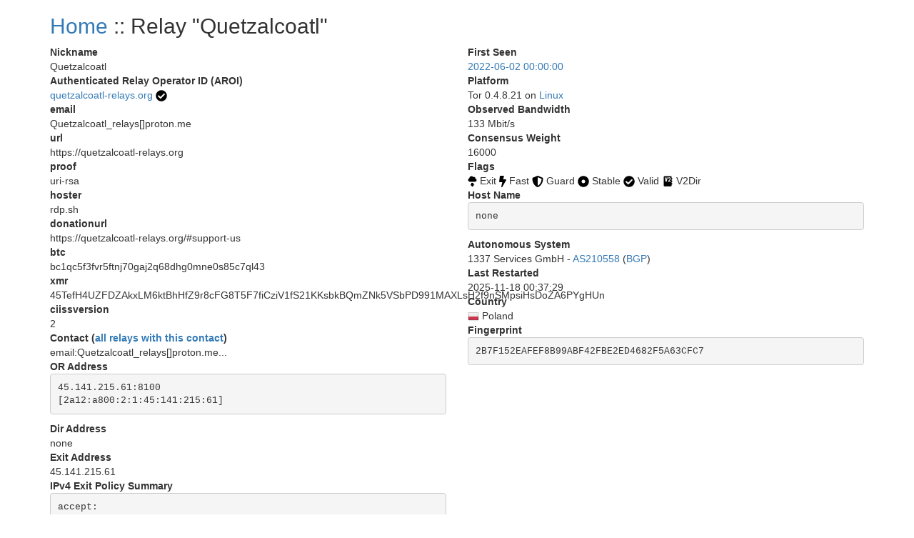

--- FILE ---
content_type: text/html; charset=utf-8
request_url: https://nusenu.github.io/OrNetStats/w/relay/2B7F152EAFEF8B99ABF42FBE2ED4682F5A63CFC7.html
body_size: 13551
content:
<!DOCTYPE html>
<html lang="en">
<head>
    <title>Tor Relays :: Quetzalcoatl</title>
    <meta name="description" content="Javascript-free Tor metrics.">
    <meta charset="utf-8">
    <meta name="viewport" content="width=device-width, initial-scale=1">
    <link rel="stylesheet" href="../static/css/bootstrap.min.css">
    <style>
		.circle {
			display: inline-block;
			vertical-align: middle;
			background: #999999;
			width: 7px;
			height: 7px;
			-moz-border-radius: 50%;
			-webkit-border-radius: 50%;
			border-radius: 50%;
		}

		.circle-online {
			background: #25d918;
		}

		.circle-offline {
			background: #ff1515;
		}
        .verified-hostname {
            color: #FE9F30;
        }
        .verified-hostname {
            color: #68b030;
        }
        .unverified-hostname {
            color: #FE9F30;
        }
	</style>
</head>
<body>
<div class="container">
<div id="content">
<h2><a href="../">Home</a> :: Relay "Quetzalcoatl"</h2>
<div class="row">
<div class="col-md-6">
<dl>
<dt>Nickname</dt>
<dd>Quetzalcoatl</dd>

<dt>Authenticated Relay Operator ID (AROI)</dt>
<dd><a href="https://nusenu.github.io/OrNetStats/quetzalcoatl-relays.org.html">
quetzalcoatl-relays.org</a>
<a href="https://quetzalcoatl-relays.org/.well-known/tor-relay/rsa-fingerprint.txt">
<img src="../static/images/flags/valid.png"></a>
</dd>
<dt>email</dt>
<dd>Quetzalcoatl_relays[]proton.me</dd>
<dt>url</dt>
<dd>https://quetzalcoatl-relays.org</dd>
<dt>proof</dt>
<dd>uri-rsa</dd>
<dt>hoster</dt>
<dd>rdp.sh</dd>
<dt>donationurl</dt>
<dd>https://quetzalcoatl-relays.org/#support-us</dd>
<dt>btc</dt>
<dd>bc1qc5f3fvr5ftnj70gaj2q68dhg0mne0s85c7ql43</dd>
<dt>xmr</dt>
<dd>45TefH4UZFDZAkxLM6ktBhHfZ9r8cFG8T5F7fiCziV1fS21KKsbkBQmZNk5VSbPD991MAXLsH2f9nSMpsiHsDoZA6PYgHUn</dd>
<dt>ciissversion</dt>
<dd>2</dd>
<dt>Contact
(<a href="../contact/b32573fcfbc780a4b9ef03425f676400.html">all relays with this contact</a>)</dt>
<dd>
email:Quetzalcoatl_relays[]proton.me...</a></dd>
</dd>
<dt>OR Address</dt>
<dd><pre class="pre-scrollable">
45.141.215.61:8100
[2a12:a800:2:1:45:141:215:61]
</pre></dd>


<dt>Dir Address</dt>
<dd>none</dd>
<dt>Exit Address</dt>
<dd>45.141.215.61</dd>
<dt>IPv4 Exit Policy Summary</dt>
<dd>
<pre class="pre-scrollable">accept: 
  20-21
  43
  53
  79-81
  194
  220
  389
  443
  531
  543-544
  554
  563
  636
  706
  853
  873
  902-904
  981
  989-995
  1194
  1220
  1293
  1500
  1533
  1677
  1723
  1755
  1863
  2082-2083
  2086-2087
  2095-2096
  2102-2104
  3128
  3690
  4321
  4643
  5050
  5190
  5222-5223
  5228
  5900
  6679
  8000
  8008
  8074
  8080
  8082
  8087-8088
  8332-8333
  8443
  8888
  9418
  9999-10000
  11371
  19294
  19638
  50002
  64738
</pre>
</dd>

<dt>IPv6 Exit Policy Summary</dt>
<dd>
<pre class="pre-scrollable">accept: 
  20-21
  43
  53
  79-81
  194
  220
  389
  443
  531
  543-544
  554
  563
  636
  706
  853
  873
  902-904
  981
  989-995
  1194
  1220
  1293
  1500
  1533
  1677
  1723
  1755
  1863
  2082-2083
  2086-2087
  2095-2096
  2102-2104
  3128
  3690
  4321
  4643
  5050
  5190
  5222-5223
  5228
  5900
  6679
  8000
  8008
  8074
  8080
  8082
  8087-8088
  8332-8333
  8443
  8888
  9418
  9999-10000
  11371
  19294
  19638
  50002
  64738
</pre>
</dd>

<dt>Exit Policy</dt>
<dd><pre class="pre-scrollable">reject 0.0.0.0/8:*
 reject 169.254.0.0/16:*
 reject 127.0.0.0/8:*
 reject 192.168.0.0/16:*
 reject 10.0.0.0/8:*
 reject 172.16.0.0/12:*
 accept *:20-21
 accept *:43
 accept *:53
 accept *:79-81
 accept *:194
 accept *:220
 accept *:389
 accept *:443
 accept *:531
 accept *:543-544
 accept *:554
 accept *:563
 accept *:636
 accept *:706
 accept *:853
 accept *:873
 accept *:902-904
 accept *:981
 accept *:989-995
 accept *:1194
 accept *:1220
 accept *:1293
 accept *:1500
 accept *:1533
 accept *:1677
 accept *:1723
 accept *:1755
 accept *:1863
 accept *:2082
 accept *:2083
 accept *:2086-2087
 accept *:2095-2096
 accept *:2102-2104
 accept *:3128
 accept *:3690
 accept *:4321
 accept *:4643
 accept *:5050
 accept *:5190
 accept *:5222-5223
 accept *:5228
 accept *:5900
 accept *:6679
 accept *:8000
 accept *:8008
 accept *:8074
 accept *:8080
 accept *:8082
 accept *:8087-8088
 accept *:8332-8333
 accept *:8443
 accept *:8888
 accept *:9418
 accept *:9999
 accept *:10000
 accept *:11371
 accept *:19294
 accept *:19638
 accept *:50002
 accept *:64738
 reject *:*
</pre></dd>
</dd>

<dt>Effective Family Members (<a href="../family/e53b96a2e713f195c40b23066c02855e52d4b8312ec428806181618b988f9dbc.html">view</a>)</dt>
<dd><pre class="pre-scrollable"><a href="02FCF62C0AD3AD1D208D7F27E12E8840EF53C7E0.html">02FCF62C0AD3AD1D208D7F27E12E8840EF53C7E0</a>
<a href="03465D21A22B24B242301471D5AA11E4E0E0C915.html">03465D21A22B24B242301471D5AA11E4E0E0C915</a>
<a href="035F813195F0CB9F567EDFDF60C6745CA36BA0BD.html">035F813195F0CB9F567EDFDF60C6745CA36BA0BD</a>
<a href="0632EC43FEA8EA3F377FE2E34DA671746F1642DD.html">0632EC43FEA8EA3F377FE2E34DA671746F1642DD</a>
<a href="0705F969B825FAE29BCEB3F692B0A4224DED82E0.html">0705F969B825FAE29BCEB3F692B0A4224DED82E0</a>
<a href="07DCECDF04BE5D470C615C8E1CCF086F74FC8CA6.html">07DCECDF04BE5D470C615C8E1CCF086F74FC8CA6</a>
<a href="0863252662246FFF6914F380711C75DC4027BD75.html">0863252662246FFF6914F380711C75DC4027BD75</a>
<a href="09768BD9ACA211008713BA481E0B8EE3239A9F0B.html">09768BD9ACA211008713BA481E0B8EE3239A9F0B</a>
<a href="098F98538A21A16332E8C4B724305C2A3496A467.html">098F98538A21A16332E8C4B724305C2A3496A467</a>
<a href="09CA1957EC0671044DAD2EEA282A348FFD7D271E.html">09CA1957EC0671044DAD2EEA282A348FFD7D271E</a>
<a href="0A3AAF530747D7034DBF88C518033A22827E3C46.html">0A3AAF530747D7034DBF88C518033A22827E3C46</a>
<a href="0A76C0A0A721DDBC324B705ADBFC95FD806AE855.html">0A76C0A0A721DDBC324B705ADBFC95FD806AE855</a>
<a href="0AF982CC71A01D95E8959D763D0EC0E5A6C61244.html">0AF982CC71A01D95E8959D763D0EC0E5A6C61244</a>
<a href="0B5BC76B3BE7553B229FD3E73F26AED41C31DD19.html">0B5BC76B3BE7553B229FD3E73F26AED41C31DD19</a>
<a href="0B8EF5F5016926F4245350FB37914E30BF36C528.html">0B8EF5F5016926F4245350FB37914E30BF36C528</a>
<a href="0CD666F9C9A40A8CFB1E6B9465597A51D3A1CBF8.html">0CD666F9C9A40A8CFB1E6B9465597A51D3A1CBF8</a>
<a href="0CF48696F004482C445D875BE376A58E3D660497.html">0CF48696F004482C445D875BE376A58E3D660497</a>
<a href="0D7661A33EB9CA44BEC3109DBEC7F9C5E8ABFB02.html">0D7661A33EB9CA44BEC3109DBEC7F9C5E8ABFB02</a>
<a href="0E2FF5BF873DF2FDBABE42DBF042D350DE794F15.html">0E2FF5BF873DF2FDBABE42DBF042D350DE794F15</a>
<a href="10C079B536D3F682F8A1BB882DED61182646D167.html">10C079B536D3F682F8A1BB882DED61182646D167</a>
<a href="10D5A1CC50849F63A91B3DF8068F806EE3532541.html">10D5A1CC50849F63A91B3DF8068F806EE3532541</a>
<a href="127E803888D82F33CC3C311ECC6CCEB7708831CB.html">127E803888D82F33CC3C311ECC6CCEB7708831CB</a>
<a href="130CFCF38BA3327E3001A1DB2A4B5ACBDAE248D9.html">130CFCF38BA3327E3001A1DB2A4B5ACBDAE248D9</a>
<a href="13CADC9E09F30AF24A98B44E88323DB655A803E9.html">13CADC9E09F30AF24A98B44E88323DB655A803E9</a>
<a href="13FBC97516DC854399E70BC7CA9A4513FFD4F08C.html">13FBC97516DC854399E70BC7CA9A4513FFD4F08C</a>
<a href="140E4FC6202FE17F46337058FC9848FA9055482B.html">140E4FC6202FE17F46337058FC9848FA9055482B</a>
<a href="149E584199DAD5966FADAA07F4652EB15E9FC658.html">149E584199DAD5966FADAA07F4652EB15E9FC658</a>
<a href="15450640183D6488AFEFA8B50EE8E91F64AFE9AB.html">15450640183D6488AFEFA8B50EE8E91F64AFE9AB</a>
<a href="16355C1C0B02AF69618AE6A517A526B8A6B98B9B.html">16355C1C0B02AF69618AE6A517A526B8A6B98B9B</a>
<a href="189C44DD06312D6DF8FB57A944E6819FF245740C.html">189C44DD06312D6DF8FB57A944E6819FF245740C</a>
<a href="1A243DA6F639A9C99B4391158E0E14E89C29754C.html">1A243DA6F639A9C99B4391158E0E14E89C29754C</a>
<a href="1A45601A517304EA7C8DC9339A99FE6C65CAA499.html">1A45601A517304EA7C8DC9339A99FE6C65CAA499</a>
<a href="1B6BCBCDB384364B6FB4F3576CA70AECFC083641.html">1B6BCBCDB384364B6FB4F3576CA70AECFC083641</a>
<a href="1E3C197C8C922128FF049856E0536FF9CB4E5E8C.html">1E3C197C8C922128FF049856E0536FF9CB4E5E8C</a>
<a href="1F2F634D6D87CF6C5358C1367F9BD5F926CEF3F4.html">1F2F634D6D87CF6C5358C1367F9BD5F926CEF3F4</a>
<a href="217A95E04AB1C63622E61DC74B64902B3669D62B.html">217A95E04AB1C63622E61DC74B64902B3669D62B</a>
<a href="22246E54E7C7361B2FEFBD9F67766C2B6A7033AB.html">22246E54E7C7361B2FEFBD9F67766C2B6A7033AB</a>
<a href="2392ECD14824B46C0F2EAAC4862BA40EC9B930AE.html">2392ECD14824B46C0F2EAAC4862BA40EC9B930AE</a>
<a href="23B49521BDC4588C7CCF3C38E552504118326B66.html">23B49521BDC4588C7CCF3C38E552504118326B66</a>
<a href="25675F4453727066B1FF692DCEF81F820F3D6524.html">25675F4453727066B1FF692DCEF81F820F3D6524</a>
<a href="27DDB904D649E7A526088B7E15BB42C53BB53F60.html">27DDB904D649E7A526088B7E15BB42C53BB53F60</a>
<a href="27FAE99C0DBA8CD9DBFE42D2D2464B4C68EEB00D.html">27FAE99C0DBA8CD9DBFE42D2D2464B4C68EEB00D</a>
<a href="28E427C3E7FEB76C58901DCF1565EA44589E437C.html">28E427C3E7FEB76C58901DCF1565EA44589E437C</a>
<a href="2979E1F476F04311E5088B5C12554E8B318F8A7B.html">2979E1F476F04311E5088B5C12554E8B318F8A7B</a>
<a href="2A7FE76900BB03DEAD983EB149BC8FB2F48B137F.html">2A7FE76900BB03DEAD983EB149BC8FB2F48B137F</a>
<a href="2B7F152EAFEF8B99ABF42FBE2ED4682F5A63CFC7.html">2B7F152EAFEF8B99ABF42FBE2ED4682F5A63CFC7</a>
<a href="2C1993050B32D827EC6FD124DB07546B78E31AFF.html">2C1993050B32D827EC6FD124DB07546B78E31AFF</a>
<a href="2C26CBACAB3B83142A54637CA30FF130C9BD331F.html">2C26CBACAB3B83142A54637CA30FF130C9BD331F</a>
<a href="2C7FBE61AA7F3C60691155E60030B031BFCC5FE3.html">2C7FBE61AA7F3C60691155E60030B031BFCC5FE3</a>
<a href="2C91D3E05A1FC5CBC720755E4836C08B5C6E04E0.html">2C91D3E05A1FC5CBC720755E4836C08B5C6E04E0</a>
<a href="2D3473368BF4E65E9EB2CCE43D132EE7FAAF3093.html">2D3473368BF4E65E9EB2CCE43D132EE7FAAF3093</a>
<a href="2EB89757F1D8228784335232E2CE2989D220E590.html">2EB89757F1D8228784335232E2CE2989D220E590</a>
<a href="2EC5EE348BD8D9D2E518B2CAEA9C671E2D5F77A6.html">2EC5EE348BD8D9D2E518B2CAEA9C671E2D5F77A6</a>
<a href="2EF3F194E34705F9E13021BAC7B394653329243A.html">2EF3F194E34705F9E13021BAC7B394653329243A</a>
<a href="2EFC2B8BC724CF435C14066087936BE7CA3C57A3.html">2EFC2B8BC724CF435C14066087936BE7CA3C57A3</a>
<a href="30C472441D910A8BCDA571F2637C80119E76D082.html">30C472441D910A8BCDA571F2637C80119E76D082</a>
<a href="30CA715FDFB4959E859134F76A53C370E72FDD06.html">30CA715FDFB4959E859134F76A53C370E72FDD06</a>
<a href="31AB04A3080091FECCAFD6B02B3D46BE9DB82FE5.html">31AB04A3080091FECCAFD6B02B3D46BE9DB82FE5</a>
<a href="31FAEB69E25B2C79545609CC0E58765CDAFF3495.html">31FAEB69E25B2C79545609CC0E58765CDAFF3495</a>
<a href="335311C60DCB38A1371588A7F124DF0D2DC2F459.html">335311C60DCB38A1371588A7F124DF0D2DC2F459</a>
<a href="33DEBFF96FD95D7D5084026F6C4A55F9EC4A094C.html">33DEBFF96FD95D7D5084026F6C4A55F9EC4A094C</a>
<a href="3443ECBD0E1E71179B0F0B98184A48E255FE0E18.html">3443ECBD0E1E71179B0F0B98184A48E255FE0E18</a>
<a href="34B80D703F4D6350146B684E66D962A23A830117.html">34B80D703F4D6350146B684E66D962A23A830117</a>
<a href="34CA0E8F7838FCC9984C7BAA282884A4F843A423.html">34CA0E8F7838FCC9984C7BAA282884A4F843A423</a>
<a href="359068C031765892420A672F28D506C41341AA73.html">359068C031765892420A672F28D506C41341AA73</a>
<a href="35C2CE1938137F35AAB07E0CB4B918A5D56F40C9.html">35C2CE1938137F35AAB07E0CB4B918A5D56F40C9</a>
<a href="36A1268AAE18DD6D5CA940023B8ECD34A7A2EA97.html">36A1268AAE18DD6D5CA940023B8ECD34A7A2EA97</a>
<a href="3863FD538658F6671631E78CEBB2693FB42DFA7D.html">3863FD538658F6671631E78CEBB2693FB42DFA7D</a>
<a href="386CF08197DAD89418025300E7893C6D0F7BEB08.html">386CF08197DAD89418025300E7893C6D0F7BEB08</a>
<a href="389D1570908D17CD6A2A1A827694F2003AD094B0.html">389D1570908D17CD6A2A1A827694F2003AD094B0</a>
<a href="392BEFDCB026A568E077786E79FDE589A9C0E451.html">392BEFDCB026A568E077786E79FDE589A9C0E451</a>
<a href="393C3DB2EF81C469CC80A982CC31570423829099.html">393C3DB2EF81C469CC80A982CC31570423829099</a>
<a href="39CE03A66016B0D69BC6C2A1F362C628436FEF7B.html">39CE03A66016B0D69BC6C2A1F362C628436FEF7B</a>
<a href="3A282FE698A04D83511D526A525F2C45896454AC.html">3A282FE698A04D83511D526A525F2C45896454AC</a>
<a href="3A72AE52214E2F60182D311CF68B2AC7E1E849B0.html">3A72AE52214E2F60182D311CF68B2AC7E1E849B0</a>
<a href="3AD0E099EA0F64B6202BEE3B737A9FE5D554A3CC.html">3AD0E099EA0F64B6202BEE3B737A9FE5D554A3CC</a>
<a href="3B7DA1409CBFB9C66B9F040D52DF6DAA329D71C4.html">3B7DA1409CBFB9C66B9F040D52DF6DAA329D71C4</a>
<a href="3D2D6927F1ACC04A1373C91C015946B3C4B08797.html">3D2D6927F1ACC04A1373C91C015946B3C4B08797</a>
<a href="3E36E355C3E0661BD9E72C24C3B5ACEF3568A31C.html">3E36E355C3E0661BD9E72C24C3B5ACEF3568A31C</a>
<a href="3EE11C45FDE23CC46E3C7BC8AFCACB8395B37411.html">3EE11C45FDE23CC46E3C7BC8AFCACB8395B37411</a>
<a href="3EFA7B02596916CA7FF59C7A3A7A8A8D56B7A1E8.html">3EFA7B02596916CA7FF59C7A3A7A8A8D56B7A1E8</a>
<a href="3F38C17C11B43562766B50A95366B021CBCC7ADA.html">3F38C17C11B43562766B50A95366B021CBCC7ADA</a>
<a href="3F6E66FDA54B0CED35F01A16AF5D034DDDD8D48C.html">3F6E66FDA54B0CED35F01A16AF5D034DDDD8D48C</a>
<a href="409BD5AEC15BF5D2B983C6F064D852B0ADE0C8BD.html">409BD5AEC15BF5D2B983C6F064D852B0ADE0C8BD</a>
<a href="410C2D96F0749813FDBBB15D079FC03BAEF6BFD1.html">410C2D96F0749813FDBBB15D079FC03BAEF6BFD1</a>
<a href="42708A12892506EBCD881BCB3648E78D93DC2781.html">42708A12892506EBCD881BCB3648E78D93DC2781</a>
<a href="437A08EB0D74867513BEBCE84C55BC1DA94D32CF.html">437A08EB0D74867513BEBCE84C55BC1DA94D32CF</a>
<a href="43EF5141A4417D0BF1B0AB2AD2C3D74C22355D0A.html">43EF5141A4417D0BF1B0AB2AD2C3D74C22355D0A</a>
<a href="4467CF84A45999CC553232846CB6AA5FEBAC058B.html">4467CF84A45999CC553232846CB6AA5FEBAC058B</a>
<a href="446E16B00D5131DAC9643AB10136B3CD19B1E9B9.html">446E16B00D5131DAC9643AB10136B3CD19B1E9B9</a>
<a href="44FA36A839BA35EB15F3EC5CB5FB355238A32ABC.html">44FA36A839BA35EB15F3EC5CB5FB355238A32ABC</a>
<a href="44FF5FFA5F90096198D514412A78C1692DBEB0EA.html">44FF5FFA5F90096198D514412A78C1692DBEB0EA</a>
<a href="460D13CE3971BD2138760A892FBCF0F464C26F63.html">460D13CE3971BD2138760A892FBCF0F464C26F63</a>
<a href="46BFF98FBD77441B28A345DFCF0F11F70EB4A4B9.html">46BFF98FBD77441B28A345DFCF0F11F70EB4A4B9</a>
<a href="470CA25DBABD7184461D8E3E451BF1B0AC46302A.html">470CA25DBABD7184461D8E3E451BF1B0AC46302A</a>
<a href="477E2B8AE380BD24C7EE5D9FF5AC98D8E0249368.html">477E2B8AE380BD24C7EE5D9FF5AC98D8E0249368</a>
<a href="48A7E3A169F86E45A00284E1303793AFFA61F1EA.html">48A7E3A169F86E45A00284E1303793AFFA61F1EA</a>
<a href="4B273B712FF7369F39043752AED79FE8F28EECA4.html">4B273B712FF7369F39043752AED79FE8F28EECA4</a>
<a href="4CE422446D43B0A21F0F9CA146D9075583402102.html">4CE422446D43B0A21F0F9CA146D9075583402102</a>
<a href="4CE608B11DDA3665DA51A94532FEE82B9C2EC359.html">4CE608B11DDA3665DA51A94532FEE82B9C2EC359</a>
<a href="4EFF3D0C9DE539CF1E27BFC5B3E23BC7CB2D41A9.html">4EFF3D0C9DE539CF1E27BFC5B3E23BC7CB2D41A9</a>
<a href="4FE78C2FF1468CCF2193E33E2E79066862D52AEC.html">4FE78C2FF1468CCF2193E33E2E79066862D52AEC</a>
<a href="506B473E673E38EA9FECB7A5A73DD1E1FC37B555.html">506B473E673E38EA9FECB7A5A73DD1E1FC37B555</a>
<a href="51691C7926B134AB582F3489D23A95E59DC3470C.html">51691C7926B134AB582F3489D23A95E59DC3470C</a>
<a href="51972320F5F278EFD1467943A9B70A73207A9298.html">51972320F5F278EFD1467943A9B70A73207A9298</a>
<a href="51D5A72A2C78D1372BE1CB1F3EE382C37763B1FF.html">51D5A72A2C78D1372BE1CB1F3EE382C37763B1FF</a>
<a href="51FAFEABB266B7E4E1EB4E6120DF2D7F719157EB.html">51FAFEABB266B7E4E1EB4E6120DF2D7F719157EB</a>
<a href="526AD50C9DE6AF533DEBE8F9BBDF149BC1F5AB6E.html">526AD50C9DE6AF533DEBE8F9BBDF149BC1F5AB6E</a>
<a href="546629936518214DCFCF784E875D0EBE52E0552D.html">546629936518214DCFCF784E875D0EBE52E0552D</a>
<a href="54687D59F8C8D90056CA94849970B362DA385DAD.html">54687D59F8C8D90056CA94849970B362DA385DAD</a>
<a href="552C2E2AFDD1B740A38CA9768C51EC011B2AF701.html">552C2E2AFDD1B740A38CA9768C51EC011B2AF701</a>
<a href="555A6B7CB3D8ECA376B4CB6701596A7B211E21D3.html">555A6B7CB3D8ECA376B4CB6701596A7B211E21D3</a>
<a href="56D878C942CD38F5287079974950668B18ECC4CD.html">56D878C942CD38F5287079974950668B18ECC4CD</a>
<a href="5756D9C403D89B79AFE69D50BB0682BA318319FB.html">5756D9C403D89B79AFE69D50BB0682BA318319FB</a>
<a href="578BECE4D8D805AE88B60B97A19369C2D21635A5.html">578BECE4D8D805AE88B60B97A19369C2D21635A5</a>
<a href="5861F729B6D973B1F9FCED2E6E9B27859CBA2823.html">5861F729B6D973B1F9FCED2E6E9B27859CBA2823</a>
<a href="58D5390FE2D9A78D51351BFBB151CE17C05DFA1D.html">58D5390FE2D9A78D51351BFBB151CE17C05DFA1D</a>
<a href="59633235EB3289A721F91267A8BC2B178A75DE5D.html">59633235EB3289A721F91267A8BC2B178A75DE5D</a>
<a href="59A5BACFE32B6CA0F8F67B6621B3E8B89312CB7A.html">59A5BACFE32B6CA0F8F67B6621B3E8B89312CB7A</a>
<a href="5A234337E19813216DD21237B36D4F252D7D7430.html">5A234337E19813216DD21237B36D4F252D7D7430</a>
<a href="5A47C6C5984F986A91DB4FB22869F71142D87362.html">5A47C6C5984F986A91DB4FB22869F71142D87362</a>
<a href="5A7DE9083BE6228A433955A4649C9865C909676A.html">5A7DE9083BE6228A433955A4649C9865C909676A</a>
<a href="5BDD0633E0AC09763E49641DCD1BA3AB3A21AA83.html">5BDD0633E0AC09763E49641DCD1BA3AB3A21AA83</a>
<a href="5CDFBC448628E982CB34E1477745070DF78383F4.html">5CDFBC448628E982CB34E1477745070DF78383F4</a>
<a href="5D5D4D933D50BB48AF84CF2909C05E55BEC42055.html">5D5D4D933D50BB48AF84CF2909C05E55BEC42055</a>
<a href="5D8CC7C5FCB34CC72281300F8550722F32E92D1D.html">5D8CC7C5FCB34CC72281300F8550722F32E92D1D</a>
<a href="5D98A8A2F60F26C65E34F4205BE77219E10EFB09.html">5D98A8A2F60F26C65E34F4205BE77219E10EFB09</a>
<a href="5E40E552910A561C92FEAA0427F3AF07296CE9E0.html">5E40E552910A561C92FEAA0427F3AF07296CE9E0</a>
<a href="5F46DDAAFCCBC9EF7503365608EF1C6A49DC5250.html">5F46DDAAFCCBC9EF7503365608EF1C6A49DC5250</a>
<a href="5F8ACD9D6624450926AB0BEDB7DDE9AE43B0D04C.html">5F8ACD9D6624450926AB0BEDB7DDE9AE43B0D04C</a>
<a href="601021EEAF3207505D67DEB77F40A9914A9B8856.html">601021EEAF3207505D67DEB77F40A9914A9B8856</a>
<a href="603CE0404FEB3BD363225C56FE429913E540E5FC.html">603CE0404FEB3BD363225C56FE429913E540E5FC</a>
<a href="6052B7DC00F4E86B760350151665510BB9AE4C03.html">6052B7DC00F4E86B760350151665510BB9AE4C03</a>
<a href="60E521B632D83971ECF8D454AF558F2C238BC9A5.html">60E521B632D83971ECF8D454AF558F2C238BC9A5</a>
<a href="6183B493ACFF41B28745CF0322E75AD7BDE4A48B.html">6183B493ACFF41B28745CF0322E75AD7BDE4A48B</a>
<a href="61A2104D7E69867C3F3EF981077266F968C1752A.html">61A2104D7E69867C3F3EF981077266F968C1752A</a>
<a href="6212040CE7774652B4F727940E6F632E015023DD.html">6212040CE7774652B4F727940E6F632E015023DD</a>
<a href="62500AB401F93558677C1E8C61E724BD466CE8A0.html">62500AB401F93558677C1E8C61E724BD466CE8A0</a>
<a href="646B4E39B49F303B4B552A8F3CBB8FCD40BE7EB5.html">646B4E39B49F303B4B552A8F3CBB8FCD40BE7EB5</a>
<a href="64D90959E50D593D80ACD0E29A2BE9051EB66EEA.html">64D90959E50D593D80ACD0E29A2BE9051EB66EEA</a>
<a href="656BA6C00B21DB086611171C946288A29E2DF5BC.html">656BA6C00B21DB086611171C946288A29E2DF5BC</a>
<a href="659B0645A1C264D9D8FF4C9DD2B08ADAC392D475.html">659B0645A1C264D9D8FF4C9DD2B08ADAC392D475</a>
<a href="65A398E9A697A4645937B086CDA1D9A5C57B9509.html">65A398E9A697A4645937B086CDA1D9A5C57B9509</a>
<a href="676C3E3C42829851B709086CC6500B2ECA80C459.html">676C3E3C42829851B709086CC6500B2ECA80C459</a>
<a href="68C3B540E5D151461A37CB1ED928563EC3B6CDCB.html">68C3B540E5D151461A37CB1ED928563EC3B6CDCB</a>
<a href="69042D6B301F080105D11478A5BC848EB0B5D5DB.html">69042D6B301F080105D11478A5BC848EB0B5D5DB</a>
<a href="69419D36198EB0508904660AAECAEE785D688A61.html">69419D36198EB0508904660AAECAEE785D688A61</a>
<a href="6A60198703A12D650EBB6EC751CDAEB611BBC04D.html">6A60198703A12D650EBB6EC751CDAEB611BBC04D</a>
<a href="6A6A34B55DF1B0A1D97376721E7669A26ACD447C.html">6A6A34B55DF1B0A1D97376721E7669A26ACD447C</a>
<a href="6C95E81A86B48DB835AE1431277A301318422A18.html">6C95E81A86B48DB835AE1431277A301318422A18</a>
<a href="6E23234E4A37971B3695A6CDB5A462564E629DF9.html">6E23234E4A37971B3695A6CDB5A462564E629DF9</a>
<a href="6F4A391685F702DC495BF8135FD17614A04000F1.html">6F4A391685F702DC495BF8135FD17614A04000F1</a>
<a href="6FCA5CE61F545D182CD4633735474A9A814C6E4C.html">6FCA5CE61F545D182CD4633735474A9A814C6E4C</a>
<a href="70C169AAB6B4E82C8FE0ECE2BEFB4A7FAB460A1A.html">70C169AAB6B4E82C8FE0ECE2BEFB4A7FAB460A1A</a>
<a href="7153CBA69270BC55485B3796FB8D9C1AA7A119C7.html">7153CBA69270BC55485B3796FB8D9C1AA7A119C7</a>
<a href="719A124624725B23B8CE953BDA53860973EE10D8.html">719A124624725B23B8CE953BDA53860973EE10D8</a>
<a href="720C550D58FA3C9FCC54903614448272166877AA.html">720C550D58FA3C9FCC54903614448272166877AA</a>
<a href="728AEDB2DA037D9032F9697FFA7D9E070783A1F6.html">728AEDB2DA037D9032F9697FFA7D9E070783A1F6</a>
<a href="729EBA5E71606D7E870887473384BC803D6A4774.html">729EBA5E71606D7E870887473384BC803D6A4774</a>
<a href="72AA4CF891689332D9473A4E0140F83DB2210548.html">72AA4CF891689332D9473A4E0140F83DB2210548</a>
<a href="73856192EE21DFFC37F6951861FB1959679A5558.html">73856192EE21DFFC37F6951861FB1959679A5558</a>
<a href="7413675ED252B2939556ED0098C3983D1AF3191A.html">7413675ED252B2939556ED0098C3983D1AF3191A</a>
<a href="745107A651BCFE497C211D4EC93853B10E68F723.html">745107A651BCFE497C211D4EC93853B10E68F723</a>
<a href="74F49CD5F9E94EDBF1F8D8705B4C64E88C1CC344.html">74F49CD5F9E94EDBF1F8D8705B4C64E88C1CC344</a>
<a href="75508825246CE844F3DD603634AB75029C6EC52D.html">75508825246CE844F3DD603634AB75029C6EC52D</a>
<a href="75ADD82FA44C8E7D76414148CFE5E1131CD2AD0D.html">75ADD82FA44C8E7D76414148CFE5E1131CD2AD0D</a>
<a href="7644B57DD86305F3B8172FEF6CEE85864D088BA7.html">7644B57DD86305F3B8172FEF6CEE85864D088BA7</a>
<a href="76BACC90CBA71714918554156CAABE955E7A940F.html">76BACC90CBA71714918554156CAABE955E7A940F</a>
<a href="76CA419C68502FFC4D950D167E25EE0AD3A0A764.html">76CA419C68502FFC4D950D167E25EE0AD3A0A764</a>
<a href="77313C32AA48AB658299DA039DF6C627C126F570.html">77313C32AA48AB658299DA039DF6C627C126F570</a>
<a href="77D53F8C9545D1E6A4D3532E9E2D8474460933B9.html">77D53F8C9545D1E6A4D3532E9E2D8474460933B9</a>
<a href="799F36F3EAD423C23E76351154E0BC98E8B498FE.html">799F36F3EAD423C23E76351154E0BC98E8B498FE</a>
<a href="7B9608D3B65C10061C8546839DD878ADAD91A83D.html">7B9608D3B65C10061C8546839DD878ADAD91A83D</a>
<a href="7BD416652010B7C42202BE40F749A417003ECD2C.html">7BD416652010B7C42202BE40F749A417003ECD2C</a>
<a href="7C6686190CE6E8A0A1A5B5B845BF3F14D252D0DF.html">7C6686190CE6E8A0A1A5B5B845BF3F14D252D0DF</a>
<a href="7C6FDF1CEE7C924EE06C064708C9E1CC0BC8835C.html">7C6FDF1CEE7C924EE06C064708C9E1CC0BC8835C</a>
<a href="7C9FC7C99D7F83980E621BA8D4E0D40FCE53104F.html">7C9FC7C99D7F83980E621BA8D4E0D40FCE53104F</a>
<a href="7F35906CE8E33C7FB60E9EA12101AB4CBE13403C.html">7F35906CE8E33C7FB60E9EA12101AB4CBE13403C</a>
<a href="7FE441E277BE331F249DBF8971E5B3D39418845A.html">7FE441E277BE331F249DBF8971E5B3D39418845A</a>
<a href="80F322ED0995F27CD26B5A9DE7B804F92E8ACA94.html">80F322ED0995F27CD26B5A9DE7B804F92E8ACA94</a>
<a href="81E31E75408D0804BF217AF2BC74307C2239AB3B.html">81E31E75408D0804BF217AF2BC74307C2239AB3B</a>
<a href="82CE42D04B5BA616E611E4758861C864B2ACFCA8.html">82CE42D04B5BA616E611E4758861C864B2ACFCA8</a>
<a href="8393C18C894EA579B047EBBA322633C78DBA647C.html">8393C18C894EA579B047EBBA322633C78DBA647C</a>
<a href="85186D4C2F0E4257C83001D58D6FAB1AF93AA227.html">85186D4C2F0E4257C83001D58D6FAB1AF93AA227</a>
<a href="85675E1E97BA427C14D182B643F70677712B62E0.html">85675E1E97BA427C14D182B643F70677712B62E0</a>
<a href="8657A9B481BA39A60C29E49AFAD5CE5523677812.html">8657A9B481BA39A60C29E49AFAD5CE5523677812</a>
<a href="87686D149315458DD54AF4C43925D94CF2CBAE72.html">87686D149315458DD54AF4C43925D94CF2CBAE72</a>
<a href="89E1B5DA0C2CDFFE066520FA852448EE0C4F3562.html">89E1B5DA0C2CDFFE066520FA852448EE0C4F3562</a>
<a href="8A02B09998F74FFE287CB928937E070CA57F1854.html">8A02B09998F74FFE287CB928937E070CA57F1854</a>
<a href="8A522F30A3CEA7C692A0418C936232BA2E54F8B3.html">8A522F30A3CEA7C692A0418C936232BA2E54F8B3</a>
<a href="8AB766FB1BE54669559B82165964B8D79DA80119.html">8AB766FB1BE54669559B82165964B8D79DA80119</a>
<a href="8B30FEEE3790A40063AAF8E71EC8773F71FB60BF.html">8B30FEEE3790A40063AAF8E71EC8773F71FB60BF</a>
<a href="8B67321D615A8487044C44722654285E6D3C5763.html">8B67321D615A8487044C44722654285E6D3C5763</a>
<a href="8B70848F74BD5A90F6B9E0CB555E7D8C18FF325F.html">8B70848F74BD5A90F6B9E0CB555E7D8C18FF325F</a>
<a href="8BBA3623CD5404A8F173DC4CC9EBBE3B09D967F1.html">8BBA3623CD5404A8F173DC4CC9EBBE3B09D967F1</a>
<a href="8D1154214BD6151F0427D4A158E71D62E21E0766.html">8D1154214BD6151F0427D4A158E71D62E21E0766</a>
<a href="8D4639F135C908EB93B4224BA719184EAA1E6D05.html">8D4639F135C908EB93B4224BA719184EAA1E6D05</a>
<a href="8E22D75D49EFBBEA1D719976D5A78750B2C0C227.html">8E22D75D49EFBBEA1D719976D5A78750B2C0C227</a>
<a href="8E477758547F612659BD2864C91D641452833369.html">8E477758547F612659BD2864C91D641452833369</a>
<a href="8EAE810FA33F26341605D59F82D8AD58F7EA6CC5.html">8EAE810FA33F26341605D59F82D8AD58F7EA6CC5</a>
<a href="8EEDA34CE6D6E605ED3179278F45882654923280.html">8EEDA34CE6D6E605ED3179278F45882654923280</a>
<a href="90857E0B5912063AF8770D0C244224697C5BD877.html">90857E0B5912063AF8770D0C244224697C5BD877</a>
<a href="90A83D3A6D53619211909E96EDC30C910676A32B.html">90A83D3A6D53619211909E96EDC30C910676A32B</a>
<a href="9112E190D8FD4ED1266399C96537620BF3700E7B.html">9112E190D8FD4ED1266399C96537620BF3700E7B</a>
<a href="9180840F6BFF235CA7F4A51BEC46075B5A5B1509.html">9180840F6BFF235CA7F4A51BEC46075B5A5B1509</a>
<a href="9247B54DCD49174DBD817AA73FD6DE804DFEC2C2.html">9247B54DCD49174DBD817AA73FD6DE804DFEC2C2</a>
<a href="92A8C8292F06E18B116DDD50F517040A17D80512.html">92A8C8292F06E18B116DDD50F517040A17D80512</a>
<a href="93515322616E4C93FFB5993936F187B0DE005F8C.html">93515322616E4C93FFB5993936F187B0DE005F8C</a>
<a href="94E412F3EE1978C5E60BF22A15D17F710CCDBE89.html">94E412F3EE1978C5E60BF22A15D17F710CCDBE89</a>
<a href="95B6BBE822D883AF830583808BDD4CF9C41C6B10.html">95B6BBE822D883AF830583808BDD4CF9C41C6B10</a>
<a href="95BEE94B074D484F24BD78882FD14DC38EB0230C.html">95BEE94B074D484F24BD78882FD14DC38EB0230C</a>
<a href="9636C8AFB63B208C29C9BDCF02918A2F9FB9A4ED.html">9636C8AFB63B208C29C9BDCF02918A2F9FB9A4ED</a>
<a href="967C65ED2549A2A6FBCED322CAF9942C1CAC6881.html">967C65ED2549A2A6FBCED322CAF9942C1CAC6881</a>
<a href="96B7E4A8F633FC105AF6032D13211E5D576A44D9.html">96B7E4A8F633FC105AF6032D13211E5D576A44D9</a>
<a href="977E7BEAB382BD9E12C6E0B8BA15E386B15BC7F5.html">977E7BEAB382BD9E12C6E0B8BA15E386B15BC7F5</a>
<a href="97D809DF40A5B4102F2C4956A7DB7E709B611832.html">97D809DF40A5B4102F2C4956A7DB7E709B611832</a>
<a href="982F261EC5D2D7DB89D7D0320009E02E752DFE69.html">982F261EC5D2D7DB89D7D0320009E02E752DFE69</a>
<a href="98AE10E67739CCC9FAD8B223236BBB080C3B0852.html">98AE10E67739CCC9FAD8B223236BBB080C3B0852</a>
<a href="99B6E09CF6084DB3A0D77BC0CFB1C6FC3B65A341.html">99B6E09CF6084DB3A0D77BC0CFB1C6FC3B65A341</a>
<a href="9A11E4B46DC53E13043B9FC1EBAFE0128D699B58.html">9A11E4B46DC53E13043B9FC1EBAFE0128D699B58</a>
<a href="9D13A9C1A5CB522F0228AC5B4FF0C194659EDCA0.html">9D13A9C1A5CB522F0228AC5B4FF0C194659EDCA0</a>
<a href="A05274710647021786D6A234B9AA5C569C87C4B1.html">A05274710647021786D6A234B9AA5C569C87C4B1</a>
<a href="A07B7614425A9716BB135CC502210209923659F8.html">A07B7614425A9716BB135CC502210209923659F8</a>
<a href="A0E3D391B83CED2F264CD6D39525E37775EA1EEB.html">A0E3D391B83CED2F264CD6D39525E37775EA1EEB</a>
<a href="A15676F5F0F2BA7B1CA54446DDB46BEE6F699A95.html">A15676F5F0F2BA7B1CA54446DDB46BEE6F699A95</a>
<a href="A1AB134123F9F534C7E09B6841A7ECAFD0282240.html">A1AB134123F9F534C7E09B6841A7ECAFD0282240</a>
<a href="A1F57EBAAC183C6B0A49E62E5B23E8C1BB6C1022.html">A1F57EBAAC183C6B0A49E62E5B23E8C1BB6C1022</a>
<a href="A4F42AE65F11634C42A3F3952E719F47091BD36F.html">A4F42AE65F11634C42A3F3952E719F47091BD36F</a>
<a href="A5BBC2C61B1F6B09097011C4CE56BBE57DE5AC92.html">A5BBC2C61B1F6B09097011C4CE56BBE57DE5AC92</a>
<a href="A6191F3949C33923923B5CCA3663B483FA37E7B9.html">A6191F3949C33923923B5CCA3663B483FA37E7B9</a>
<a href="A84AD66BC34D283D0F865DC16D4DB62635D1D9B3.html">A84AD66BC34D283D0F865DC16D4DB62635D1D9B3</a>
<a href="A9044B9AE03BCA32DEECB70A973E34C02F72CFC8.html">A9044B9AE03BCA32DEECB70A973E34C02F72CFC8</a>
<a href="AA4644F0EC589EEA2F501BB867E32E599F8169DA.html">AA4644F0EC589EEA2F501BB867E32E599F8169DA</a>
<a href="AA69CADA1FEA6378EDD776011C8AE7BD7AAA7159.html">AA69CADA1FEA6378EDD776011C8AE7BD7AAA7159</a>
<a href="AB7366925C446424E7EE33179BEAB4B12D8696B6.html">AB7366925C446424E7EE33179BEAB4B12D8696B6</a>
<a href="AC249C56C11FDDFA9E8DE56B182B13AC8A4672BE.html">AC249C56C11FDDFA9E8DE56B182B13AC8A4672BE</a>
<a href="ADC35E769B42A3CAB8557E0B5295D3F152595EF8.html">ADC35E769B42A3CAB8557E0B5295D3F152595EF8</a>
<a href="ADC776E831EC4609D6D5AC0D5A757B00FC6BFDEE.html">ADC776E831EC4609D6D5AC0D5A757B00FC6BFDEE</a>
<a href="AE8F944F2843C8072E491BA301B9F6EEFD6BDFDB.html">AE8F944F2843C8072E491BA301B9F6EEFD6BDFDB</a>
<a href="B04176E992478C82F1AD7A5DC1D1D206B623D624.html">B04176E992478C82F1AD7A5DC1D1D206B623D624</a>
<a href="B0897E4B7B42B20AC1A89856BC0F87658158795C.html">B0897E4B7B42B20AC1A89856BC0F87658158795C</a>
<a href="B0CF3131A8097FFAF9E9B54566F12A2C6E560C48.html">B0CF3131A8097FFAF9E9B54566F12A2C6E560C48</a>
<a href="B0F1D545B983E42680F7F220A69D79FF821C50E6.html">B0F1D545B983E42680F7F220A69D79FF821C50E6</a>
<a href="B0F5A6F9BDE21AEDB92AEEA5BC9D021CB96B7DC8.html">B0F5A6F9BDE21AEDB92AEEA5BC9D021CB96B7DC8</a>
<a href="B1D9038B9D4E56D1AC5CFE2D3B5FE4A2EA006BC6.html">B1D9038B9D4E56D1AC5CFE2D3B5FE4A2EA006BC6</a>
<a href="B252D9474D8B36FC1299F6DB29C853D68900C394.html">B252D9474D8B36FC1299F6DB29C853D68900C394</a>
<a href="B274599CD37F4D5B2C407DC81E478135F3297EFE.html">B274599CD37F4D5B2C407DC81E478135F3297EFE</a>
<a href="B2A4EFD1B3DAD0F5FA127B5C29BBFE625628A6D9.html">B2A4EFD1B3DAD0F5FA127B5C29BBFE625628A6D9</a>
<a href="B4525FBE2F01B4CB2C6435DB5159C8ADEF80A916.html">B4525FBE2F01B4CB2C6435DB5159C8ADEF80A916</a>
<a href="B541581CB0599A36269196EFCC6E23F67B75285C.html">B541581CB0599A36269196EFCC6E23F67B75285C</a>
<a href="B624FB54C8EAAF15EDC9F373FFEE84C8B857C809.html">B624FB54C8EAAF15EDC9F373FFEE84C8B857C809</a>
<a href="B673F2A016E86A31EDA173CF3CC47BFB721B6CB6.html">B673F2A016E86A31EDA173CF3CC47BFB721B6CB6</a>
<a href="B676E8FEC1109CDA42426AEA0C6EBF5490DBC85B.html">B676E8FEC1109CDA42426AEA0C6EBF5490DBC85B</a>
<a href="B693FFB4FEC6D5AFC4B44010B51305853B0CDC0B.html">B693FFB4FEC6D5AFC4B44010B51305853B0CDC0B</a>
<a href="B6AF9746C05714E5B90063F44DC2C7FF5F96E051.html">B6AF9746C05714E5B90063F44DC2C7FF5F96E051</a>
<a href="B6D8110B34BD401ADF85B7AD0725C445C55EB65B.html">B6D8110B34BD401ADF85B7AD0725C445C55EB65B</a>
<a href="B77E54BCE90ACF71B359E00B1330644FF1A63C1D.html">B77E54BCE90ACF71B359E00B1330644FF1A63C1D</a>
<a href="B85E978AEE73A9604FD9B124E1D834080AFC3FA4.html">B85E978AEE73A9604FD9B124E1D834080AFC3FA4</a>
<a href="B8C5B1D10FB2E8DE1CE2037F01146C23A7909C2B.html">B8C5B1D10FB2E8DE1CE2037F01146C23A7909C2B</a>
<a href="BB41436AE501C20C5F4403BA25E8288FE924138A.html">BB41436AE501C20C5F4403BA25E8288FE924138A</a>
<a href="BBE7673D06CCDF2CAB830D33D2AF3E31A1DD7482.html">BBE7673D06CCDF2CAB830D33D2AF3E31A1DD7482</a>
<a href="BC080AC0D2F757863F3E3F148C268E5C8584E8AF.html">BC080AC0D2F757863F3E3F148C268E5C8584E8AF</a>
<a href="BC926F8C1F14E5DC827FE451BC1899B94B61D27E.html">BC926F8C1F14E5DC827FE451BC1899B94B61D27E</a>
<a href="BCD8EAAE60DE05131C2ED3D5CDC8D9F9EDE61C30.html">BCD8EAAE60DE05131C2ED3D5CDC8D9F9EDE61C30</a>
<a href="BDB975EFCBE795D8964A0A5C41ADDAFE00B873CC.html">BDB975EFCBE795D8964A0A5C41ADDAFE00B873CC</a>
<a href="BF15A4AF61C30387FB3C0A9AFA686D47D8843895.html">BF15A4AF61C30387FB3C0A9AFA686D47D8843895</a>
<a href="BF8021D2EC8A8DC724D35D9590F9FEF251F006D9.html">BF8021D2EC8A8DC724D35D9590F9FEF251F006D9</a>
<a href="C067D4BD133751C9731165E85A2D95AEA72DE6DB.html">C067D4BD133751C9731165E85A2D95AEA72DE6DB</a>
<a href="C11A2DABF6103F17B29B29B30D20BBC176633BCE.html">C11A2DABF6103F17B29B29B30D20BBC176633BCE</a>
<a href="C2808CAC0896D0AC4EFAAD4ECD467FE245CCFDF7.html">C2808CAC0896D0AC4EFAAD4ECD467FE245CCFDF7</a>
<a href="C4832C6750B8BDDEF40615B84A8880B6B5A07BCF.html">C4832C6750B8BDDEF40615B84A8880B6B5A07BCF</a>
<a href="C513C48F334E65774B6C5B7F45E2BA66AF7BC1DB.html">C513C48F334E65774B6C5B7F45E2BA66AF7BC1DB</a>
<a href="C5468734B56B5806AA076EC61CD00822534C24B0.html">C5468734B56B5806AA076EC61CD00822534C24B0</a>
<a href="C573D95F865946398F8F55E6886244A5D2B8BD6C.html">C573D95F865946398F8F55E6886244A5D2B8BD6C</a>
<a href="C623F97858DDC20DC80098260DFDF053C63131C9.html">C623F97858DDC20DC80098260DFDF053C63131C9</a>
<a href="C65B9A80EA5C6FA32251EAAFA691DF6DC9FAADE1.html">C65B9A80EA5C6FA32251EAAFA691DF6DC9FAADE1</a>
<a href="C674B4C2321EC133930A99CDAD97B46A70449F2F.html">C674B4C2321EC133930A99CDAD97B46A70449F2F</a>
<a href="C6D882ED250CE7101CFB680249E24AEDF66F6227.html">C6D882ED250CE7101CFB680249E24AEDF66F6227</a>
<a href="C71784391F1DA256250C03F7ACBD4801D0344BB3.html">C71784391F1DA256250C03F7ACBD4801D0344BB3</a>
<a href="C79D4FE6EC868612396ED66CDDE7678F8EF466A9.html">C79D4FE6EC868612396ED66CDDE7678F8EF466A9</a>
<a href="C829B3C557CB644A5FAB598E8E57149B115C485D.html">C829B3C557CB644A5FAB598E8E57149B115C485D</a>
<a href="C82F4613A26F7E286BA3D85CF27B6027C35FDF27.html">C82F4613A26F7E286BA3D85CF27B6027C35FDF27</a>
<a href="C877FABDC3739F972F2E098DE7A66B239A3EDFD4.html">C877FABDC3739F972F2E098DE7A66B239A3EDFD4</a>
<a href="C965CE71CAC595BECB39CBB6E56D573AE49A40FD.html">C965CE71CAC595BECB39CBB6E56D573AE49A40FD</a>
<a href="C99FCDA65A0EA2F421520D40E0D17540FEAF9486.html">C99FCDA65A0EA2F421520D40E0D17540FEAF9486</a>
<a href="CC8412A0CE31C55CFBF32CBA8EA5C05348846C3F.html">CC8412A0CE31C55CFBF32CBA8EA5C05348846C3F</a>
<a href="CCA99738D64ECF8E2D478FABA9D38EDAE6B5DCFD.html">CCA99738D64ECF8E2D478FABA9D38EDAE6B5DCFD</a>
<a href="CCCFD8D5FD21AC796234D914F1B7CC33ADCE52F8.html">CCCFD8D5FD21AC796234D914F1B7CC33ADCE52F8</a>
<a href="CD2DD52B8A0AF0C212CCD3402507402B58703B7D.html">CD2DD52B8A0AF0C212CCD3402507402B58703B7D</a>
<a href="CDF6AECEA9A9092CA9859A78652AE60D359A44F6.html">CDF6AECEA9A9092CA9859A78652AE60D359A44F6</a>
<a href="CEA25DD9B135E379C7782D6B0A5D2D1A7E8CF39C.html">CEA25DD9B135E379C7782D6B0A5D2D1A7E8CF39C</a>
<a href="CFDF585ED77E11933D3F53ACAA3441D443E5D8EB.html">CFDF585ED77E11933D3F53ACAA3441D443E5D8EB</a>
<a href="D11665375F333356E21A0FE2B6AAF7B91B9916DA.html">D11665375F333356E21A0FE2B6AAF7B91B9916DA</a>
<a href="D138382EBA7B84EF8BBC669B0A961AF758AC8FA8.html">D138382EBA7B84EF8BBC669B0A961AF758AC8FA8</a>
<a href="D48382DEDF5BCC1BBBEA0E5BDD7222AA48252554.html">D48382DEDF5BCC1BBBEA0E5BDD7222AA48252554</a>
<a href="D54DB93A10CE45B327CE6CFE6717A559CCBEF650.html">D54DB93A10CE45B327CE6CFE6717A559CCBEF650</a>
<a href="D5A7193ADD991682AC7666D4437EDAF351730C35.html">D5A7193ADD991682AC7666D4437EDAF351730C35</a>
<a href="D76BB8454145D0FB46D1489B1942D6B2207E5CE0.html">D76BB8454145D0FB46D1489B1942D6B2207E5CE0</a>
<a href="D7A43DD339748E93C4595434E3C18911178C4FFA.html">D7A43DD339748E93C4595434E3C18911178C4FFA</a>
<a href="D88B5B35EF4D5EF11F5B670C364F812D0349B8DB.html">D88B5B35EF4D5EF11F5B670C364F812D0349B8DB</a>
<a href="D893C7ADB56C3B5E1375E27F2965238570516CB0.html">D893C7ADB56C3B5E1375E27F2965238570516CB0</a>
<a href="D9E8DF2FBB4AD486F2DED7CFA81F6A48FBAF2745.html">D9E8DF2FBB4AD486F2DED7CFA81F6A48FBAF2745</a>
<a href="DA508C0B304AF24BF4C9C697674DAB65A1916F0D.html">DA508C0B304AF24BF4C9C697674DAB65A1916F0D</a>
<a href="DA9ADB1C3B9B9B379278B59FC058FD673F57EF39.html">DA9ADB1C3B9B9B379278B59FC058FD673F57EF39</a>
<a href="DB6005514696BFBBB8B59EE78A53D33B591DEE58.html">DB6005514696BFBBB8B59EE78A53D33B591DEE58</a>
<a href="DB951C2CF2073ECAFF08EFF6AC108B6B1C9E677D.html">DB951C2CF2073ECAFF08EFF6AC108B6B1C9E677D</a>
<a href="DBC93B0F5225291F5D1EBF2CA4F3F90B879F00F8.html">DBC93B0F5225291F5D1EBF2CA4F3F90B879F00F8</a>
<a href="DC48A541A1A4AE8EDBC6C286161635C9EC564E2C.html">DC48A541A1A4AE8EDBC6C286161635C9EC564E2C</a>
<a href="DD68CED74414FF446E52596462CEDAEF7E66BED7.html">DD68CED74414FF446E52596462CEDAEF7E66BED7</a>
<a href="DD8256B69665D0888BDC12B8066C7D311488E05F.html">DD8256B69665D0888BDC12B8066C7D311488E05F</a>
<a href="DE053015E8F6370C3AA6BCD31717CAC3538E51E8.html">DE053015E8F6370C3AA6BCD31717CAC3538E51E8</a>
<a href="DE3931572AF2F997C3F7F1D432E8CE658E62D775.html">DE3931572AF2F997C3F7F1D432E8CE658E62D775</a>
<a href="DE9317A1C4B5A95AFE78ECAC82B5DB6A7018B36B.html">DE9317A1C4B5A95AFE78ECAC82B5DB6A7018B36B</a>
<a href="DF55C90D7EB87A13B044259951CA784F2F596E8D.html">DF55C90D7EB87A13B044259951CA784F2F596E8D</a>
<a href="DF68B25F31AF1BAD0448575F1045BB3B4EE6E5D6.html">DF68B25F31AF1BAD0448575F1045BB3B4EE6E5D6</a>
<a href="DFA97DED4CE79FF6F31DAF917C2810CCE8729E9D.html">DFA97DED4CE79FF6F31DAF917C2810CCE8729E9D</a>
<a href="E025B7DD8DE80B832B12BB4FF0C7876BA5929A11.html">E025B7DD8DE80B832B12BB4FF0C7876BA5929A11</a>
<a href="E0ADAA31E91125C48D41BB7C2671B25BAE25AF17.html">E0ADAA31E91125C48D41BB7C2671B25BAE25AF17</a>
<a href="E0D1C99A8AD9AF4BBB78289F9E0FB51FB0A925A0.html">E0D1C99A8AD9AF4BBB78289F9E0FB51FB0A925A0</a>
<a href="E0DBC376BB1E68BD55DADAB9A693D07BA70CFB69.html">E0DBC376BB1E68BD55DADAB9A693D07BA70CFB69</a>
<a href="E0FC2B6033BCC1AD5CAC295A0B19CF6CF53EED11.html">E0FC2B6033BCC1AD5CAC295A0B19CF6CF53EED11</a>
<a href="E133117FBE84B10B4A3562E1D52748E14104DD5B.html">E133117FBE84B10B4A3562E1D52748E14104DD5B</a>
<a href="E1EEDB14EFD7AE972D9E4E37C0DB94D1DA630749.html">E1EEDB14EFD7AE972D9E4E37C0DB94D1DA630749</a>
<a href="E348D1D6E7E12220856A77C5B52ACC1753A58FF6.html">E348D1D6E7E12220856A77C5B52ACC1753A58FF6</a>
<a href="E560D8EA493A37ED8DE6B8C4AD0863483DE72EFA.html">E560D8EA493A37ED8DE6B8C4AD0863483DE72EFA</a>
<a href="E6C9E46DEECC0B038E4EC0D25DE67A20B1BC2A6F.html">E6C9E46DEECC0B038E4EC0D25DE67A20B1BC2A6F</a>
<a href="E785813FBBD352664BC1F133CE31A54EF596C5BD.html">E785813FBBD352664BC1F133CE31A54EF596C5BD</a>
<a href="E7BDA9DBC50A4D1D4B7D932456B094941C9BB480.html">E7BDA9DBC50A4D1D4B7D932456B094941C9BB480</a>
<a href="E84F41FA1D1FA303FD7A99A35E50ACEF4269868C.html">E84F41FA1D1FA303FD7A99A35E50ACEF4269868C</a>
<a href="E86D16D2A0E3503E69971DE999989757C6931195.html">E86D16D2A0E3503E69971DE999989757C6931195</a>
<a href="EABCE51926753AF0ED7EA18B421DD26CF087C1CA.html">EABCE51926753AF0ED7EA18B421DD26CF087C1CA</a>
<a href="EAE02CE8F2CE9F0BA0872E779AA64DC1E7471919.html">EAE02CE8F2CE9F0BA0872E779AA64DC1E7471919</a>
<a href="EAFE87655A056F276298CE17A0D8FABEE3B20F49.html">EAFE87655A056F276298CE17A0D8FABEE3B20F49</a>
<a href="EB3DA93B6FFFA699C1F2714C9E73FA813BB8F822.html">EB3DA93B6FFFA699C1F2714C9E73FA813BB8F822</a>
<a href="ECA5D8E2A5F5D084933503CC99D0DE0FA89204AE.html">ECA5D8E2A5F5D084933503CC99D0DE0FA89204AE</a>
<a href="ED81F59D881E721EDC92808613C7FDD7CCE38F1E.html">ED81F59D881E721EDC92808613C7FDD7CCE38F1E</a>
<a href="EDCC2668AF97EBA53CD8C228B9127F6CC73D9552.html">EDCC2668AF97EBA53CD8C228B9127F6CC73D9552</a>
<a href="EE2ABD66DDF85DA2D1A04A417BFE7165C25D029A.html">EE2ABD66DDF85DA2D1A04A417BFE7165C25D029A</a>
<a href="EEF40B4CDDAA8F674685491E45E9399179AA1832.html">EEF40B4CDDAA8F674685491E45E9399179AA1832</a>
<a href="EF194086B185178E1BF549A8F95DE8C03E2DEBF9.html">EF194086B185178E1BF549A8F95DE8C03E2DEBF9</a>
<a href="EF46C4D668872EA21E8A1967E9902D13B7E95263.html">EF46C4D668872EA21E8A1967E9902D13B7E95263</a>
<a href="EF4CD1F369E8080DFB5A46187CFA9768D7857082.html">EF4CD1F369E8080DFB5A46187CFA9768D7857082</a>
<a href="F0D01EB1FDC508279AB3412AF3FC950BB1DA2AD1.html">F0D01EB1FDC508279AB3412AF3FC950BB1DA2AD1</a>
<a href="F163D4AB6B9AD4DC384F08CB8CE71B98E8A1EEF3.html">F163D4AB6B9AD4DC384F08CB8CE71B98E8A1EEF3</a>
<a href="F295657BB7BB74FB8869FA8E7903461B50C98B9D.html">F295657BB7BB74FB8869FA8E7903461B50C98B9D</a>
<a href="F33ECAB340E6117597A3FF5B5F2B6D7475B56187.html">F33ECAB340E6117597A3FF5B5F2B6D7475B56187</a>
<a href="F47675F352E783C4D0DC15056EB91DCA4F43C0BF.html">F47675F352E783C4D0DC15056EB91DCA4F43C0BF</a>
<a href="F532DA2085F87777CE05EA947BF7B4F49B625754.html">F532DA2085F87777CE05EA947BF7B4F49B625754</a>
<a href="F554772418286C13F19C0B8A4F6DC0A385EA0BC5.html">F554772418286C13F19C0B8A4F6DC0A385EA0BC5</a>
<a href="F64BADFBC842046002879D14031E67A51E69C08A.html">F64BADFBC842046002879D14031E67A51E69C08A</a>
<a href="F66DBA2ABD941CCB82A6143AF8D1CD3EEF1622F0.html">F66DBA2ABD941CCB82A6143AF8D1CD3EEF1622F0</a>
<a href="F726D949AA8532671BF2493DDA4A417FDF1097F1.html">F726D949AA8532671BF2493DDA4A417FDF1097F1</a>
<a href="F74A9BDD0CA2EFE07907D70AA18B43D923E3E745.html">F74A9BDD0CA2EFE07907D70AA18B43D923E3E745</a>
<a href="F922C23FF68AAADBD2C9A384471B63694A879BA5.html">F922C23FF68AAADBD2C9A384471B63694A879BA5</a>
<a href="F9DD5B45ED74A439F1F0EE6636450BBA5C8BF23C.html">F9DD5B45ED74A439F1F0EE6636450BBA5C8BF23C</a>
<a href="FA3AB72EA79D43840BCFE5C4CEB64B28BF77E62C.html">FA3AB72EA79D43840BCFE5C4CEB64B28BF77E62C</a>
<a href="FA4C966C04B80B2A39AD5A0175EE1824EF66137A.html">FA4C966C04B80B2A39AD5A0175EE1824EF66137A</a>
<a href="FB5CC6293EF4BACBB79C88D2CC1FD32DF17C2B93.html">FB5CC6293EF4BACBB79C88D2CC1FD32DF17C2B93</a>
<a href="FB9BDB1A01B9BA93613286A173A1F687E7AB9712.html">FB9BDB1A01B9BA93613286A173A1F687E7AB9712</a>
<a href="FBF1F082626B8C7D4174D7014054C5321B053617.html">FBF1F082626B8C7D4174D7014054C5321B053617</a>
<a href="FC3F6FD2A1393527BB53787178FE4E46FCE2C37B.html">FC3F6FD2A1393527BB53787178FE4E46FCE2C37B</a>
<a href="FCFFB365207E97905DEB0B9656E68E45607E6FB6.html">FCFFB365207E97905DEB0B9656E68E45607E6FB6</a>
<a href="FD40EA959A951F4A008261401E25A0E07E50626E.html">FD40EA959A951F4A008261401E25A0E07E50626E</a>
<a href="FE19631599B4D9E72F074DCCA39D695F1F03946D.html">FE19631599B4D9E72F074DCCA39D695F1F03946D</a>
<a href="FE39F07EBE7870DCE124AB30DF3ABD0700A43F75.html">FE39F07EBE7870DCE124AB30DF3ABD0700A43F75</a>
<a href="FF5D30505EE9454A53C8B884538D8EF986632C9C.html">FF5D30505EE9454A53C8B884538D8EF986632C9C</a>
<a href="FF7CE7C6738A1DF7EA29FAA297A06FE81F0001BE.html">FF7CE7C6738A1DF7EA29FAA297A06FE81F0001BE</a>
<a href="FF9702936CB698B6E6E0789708E7532EA3FF380F.html">FF9702936CB698B6E6E0789708E7532EA3FF380F</a>
</pre></dd>

<dt>Alleged Family Members</dt>
<dd>
<pre class="pre-scrollable"><a href="43423DEBCA258F2031EEF3D8AC1C232824414AC5.html">43423DEBCA258F2031EEF3D8AC1C232824414AC5</a>
<a href="6E736FF4BA2845381A2FEE4DEE6CC565C5A7D781.html">6E736FF4BA2845381A2FEE4DEE6CC565C5A7D781</a>
<a href="9376A43695CBB66C256DCC87932EE885EA9AF5EC.html">9376A43695CBB66C256DCC87932EE885EA9AF5EC</a>
<a href="C56F910222D2C1FAD9FA7A15CA9B403FA0128F9A.html">C56F910222D2C1FAD9FA7A15CA9B403FA0128F9A</a>
<a href="D68912EB5A673AEC17958D1E9CA3F0BBB094D1F3.html">D68912EB5A673AEC17958D1E9CA3F0BBB094D1F3</a>
<a href="F0CD145CF3375338EF5CF385E480A7C4889592EF.html">F0CD145CF3375338EF5CF385E480A7C4889592EF</a>
</pre></dd>
</dl>
</div>
<div class="col-md-6">
<dl>

<dt>First Seen</dt>
<dd><a href="../first_seen/2022-06-02">2022-06-02 00:00:00</a></dd>

<dt>Platform</dt>
<dd> Tor 0.4.8.21
on
<a href='../osfam/Linux.html'>Linux</a>
</dd>

<dt>Observed Bandwidth</dt>
<dd>133 Mbit/s</dd>

<dt>Consensus Weight</dt>
<dd>16000</dd>

<dt>Flags</dt>
<dd>
<img src="../static/images/flags/exit.png" title="Exit" alt="Exit"></a> Exit
<img src="../static/images/flags/fast.png" title="Fast" alt="Fast"></a> Fast
<img src="../static/images/flags/guard.png" title="Guard" alt="Guard"></a> Guard
<img src="../static/images/flags/stable.png" title="Stable" alt="Stable"></a> Stable
<img src="../static/images/flags/valid.png" title="Valid" alt="Valid"></a> Valid
<img src="../static/images/flags/v2dir.png" title="V2Dir" alt="V2Dir"></a> V2Dir
</dd>



<dt>Host Name</dt>
<dd>
<pre>none</pre>
<dt>Autonomous System</dt>
<dd>
1337 Services GmbH - 
<a href="../as_number/AS210558.html">AS210558</a>
(<a href='https://bgp.he.net/AS210558'>BGP</a>)
<dt>Last Restarted</dt>
<dd>2025-11-18 00:37:29</dd>

<dt>Country</dt>
<dd>
<a href="../country/pl.html"><img src="../static/images/cc/pl.png" title="Poland" alt="Poland"></a> Poland
</dd>

<dt>Fingerprint</dt>
<dd><pre>2B7F152EAFEF8B99ABF42FBE2ED4682F5A63CFC7</pre></dd>

</dl>
</div>
</div>
</div>
</div>
</body>
<footer class="page-footer font-small">
<div class="footer-copyright text-center text-muted">
<p>generated with <a href="https://github.com/tempname1024/allium">allium</a> based templates</p>
</div>
</footer>
</html>
